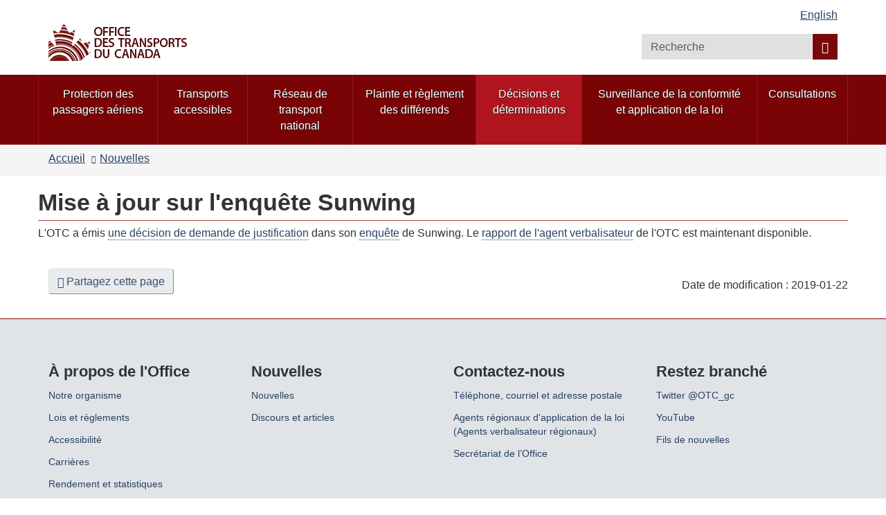

--- FILE ---
content_type: text/html; charset=utf-8
request_url: https://otc-cta.gc.ca/fra/content/mise-a-jour-sur-lenquete-sunwing
body_size: 8330
content:
<!DOCTYPE html>
<!--[if lt IE 9]><html lang="fr" dir="ltr" class="no-js lt-ie9"><![endif]-->
<!--[if gt IE 8]><!-->
<html lang="fr" dir="ltr"
  xmlns:og="http://ogp.me/ns#">
<!--<![endif]-->
<head>
  <link rel="profile" href="http://www.w3.org/1999/xhtml/vocab" />
  <meta charset="utf-8">
  <meta content="width=device-width,initial-scale=1" name="viewport" >
  <script type="text/x-mathjax-config">MathJax.Hub.Config({
  extensions: ['tex2jax.js'],
  jax: ['input/TeX','output/HTML-CSS'],
  tex2jax: {
    inlineMath: [ ['μ','μ'], ['\\(','\\)'] ],
    processEscapes: true,
    processClass: 'tex2jax',
    ignoreClass: 'html'
  },
  showProcessingMessages: false,
  messageStyle: 'none'
});</script><link rel="shortcut icon" href="https://otc-cta.gc.ca/sites/all/themes/cta2_bootstrap/images/cta_logo_leaf_offside_1.png" type="image/png" />
<script>window.rsConf = {general: {popupHref: '//app-na.readspeaker.com/cgi-bin/rsent?customerid=11965&lang=fr_fr&readid=block-system-main',usePost:true}};</script>
<meta name="description" content="L&#039;OTC a émis une décision de demande de justification dans son enquête de Sunwing. Le rapport de l&#039;agent verbalisateur de l&#039;OTC est maintenant disponible." />
<meta name="dcterms.title" content="Mise à jour sur l&#039;enquête Sunwing" />
<meta name="dcterms.creator" content="Boîte à outils de l&#039;expérience Web" />
<meta name="dcterms.description" content="L&#039;OTC a émis une décision de demande de justification dans son enquête de Sunwing. Le rapport de l&#039;agent verbalisateur de l&#039;OTC est maintenant disponible. ..." />
<meta name="dcterms.issued" title="W3CDTF" content="2019-01-22" />
<meta name="dcterms.modified" title="W3CDTF" content="2019-01-22" />
<meta name="dcterms.language" title="ISO639-2" content="fra" />
<meta name="dcterms.subject" title="gccore" content="nul" />
<noscript><link rel="stylesheet" href="https://otc-cta.gc.ca/profiles/wetkit/libraries/wet-boew/css/noscript.min.css" /></noscript>
  <title>Mise à jour sur l'enquête Sunwing | Office des transports du Canada</title>
  <!-- HTML5 element support for IE6-8 -->
  <!--[if lt IE 9]>
    <script src="https://cdn.jsdelivr.net/html5shiv/3.7.3/html5shiv-printshiv.min.js"></script>
    <script src="http://ajax.googleapis.com/ajax/libs/jquery/1.11.1/jquery.min.js"></script>
  <![endif]-->
  <link type="text/css" rel="stylesheet" href="https://otc-cta.gc.ca/sites/default/files/css/css_lQaZfjVpwP_oGNqdtWCSpJT1EMqXdMiU84ekLLxQnc4.css" media="all" />
<link type="text/css" rel="stylesheet" href="https://otc-cta.gc.ca/sites/default/files/css/css_KCnBMOB69UhpkxgbF4-Rp1QuCC5ma-CSQSmvB1LjEUY.css" media="all" />

<!--[if gte IE 9]><!-->
<link type="text/css" rel="stylesheet" href="https://otc-cta.gc.ca/sites/default/files/css/css_LXpXM8pBJRv7NPKudwLFU7cy1C5uNlygkaao85GEtCU.css" media="all" />
<!--<![endif]-->
<link type="text/css" rel="stylesheet" href="https://otc-cta.gc.ca/sites/default/files/css/css_9na7m4r3HpHA5O5U1e_pgZuR46GziEpfhLM6MMHr2EE.css" media="all" />
<link type="text/css" rel="stylesheet" href="https://otc-cta.gc.ca/sites/default/files/css/css_DT-lOFlFhMLth3rXPI8eGcYsQ6yivZ6AKWWixFCn-uk.css" media="all" />
<link type="text/css" rel="stylesheet" href="https://otc-cta.gc.ca/sites/default/files/css/css_LDiBp89Lwg33B6rC-K92nvac3FC4ajoTgMBhv4DtsX4.css" media="all" />
<style>.inner.wb-eqht div.panel-separator{display:none;}#wb-sm .menu > li a:focus,#wb-sm .menu > li a:hover{background:#b0151e !important;}#wb-sm .menu .active,#wb-sm .menu .selected,#wb-sm .menu .wb-navcurr{background:#b0151e !important;}#wb-sm{background:#7A0306;}#wb-sm .menu > li{border-left:1px solid #94171e !important;}#wb-sm .menu .wb-navcurr{background:#b0151e !important;}.cta-home-top.bg-gray .col-md-4{display:none;}.cta-home-top.bg-gray .col-md-8{width:100% !important;}.cta-home-mid{display:none !important;}.cta-panel-red{background-color:#941114;color:#fff;}.cta-home-top .col-md-12 .pane-links.col-md-8,.cta-home-top .col-md-12 .pane-links.col-md-4{padding-left:0;padding-right:0;}}body.i18n-en .content-listings .view-news-releases .views-row{padding-bottom:0.7em !important;margin-bottom:0.35em !important;}body.i18n-fr .content-listings .view-news-releases .views-row{padding-bottom:1.2em !important;margin-bottom:0.8em !important;}@media (min-width:992px){.pane-menu-menu-homepage-sidebar.col-md-8.pull-left{width:65% !important;}}.wb-tabs.carousel-s1 figure,.wb-tabs.carousel-s2 figure{background:rgba(36,56,80,0.9);}.pane-links h2.pane-title{background:rgba(36,56,80,0.9);border-color:rgba(36,56,80,0.9);}h2.pane-title{color:white;}.alert-notice a:focus,.alert-notice a:hover,.alert-danger a:focus,.alert-danger a:hover,.alert-warning a:focus,.alert-warning a:hover,.alert-success a:focus,.alert-success a:hover{color:#0535d2;}.cta-home-mid .container .row > div,.pane-links{border:1px solid rgba(36,56,80,0.9);}.pane-links li{border-top:1px solid rgba(36,56,80,0.9);}.pane-links h2.pane-title,.cta-home-mid h2.pane-title{background:rgba(36,56,80,0.9);border-color:rgba(36,56,80,0.9);}.btn.btn-secondary,.front .bg-white .btn.btn-primary{background:rgba(36,56,80,0.9);color:white;}.cta-home-bot .row{background:white;color:black;border:1px solid rgba(36,56,80,0.9);}.cta-home-bot h2.pane-title{color:#333 !important;}.cta-home-bot .btn btn-secondary span{color:white !important;}.front .homepage-chair img{background:#DDD;}form.webform-client-form div.form-type-radio label input,form.webform-client-form div.form-type-checkbox label input{height:20px;width:20px;position:relative;margin-right:5px;}body.page-node-submission div.webform-submission-info-text{width:100%;}div.panel-collapse.collapse.collapsed{display:none;}form.webform-client-form span.form-required{color:red;float:left;}form.webform-client-form div.form-type-textarea span.field-name{font-size:24px;}body.page-node-571130.page-node-done h1#wb-cont{display:none;}body.page-node-571130.page-node-done.i18n-fr ol.breadcrumb li.last a{color:white;}body.page-node-571130.page-node-done.i18n-fr ol.breadcrumb li.last a::before{content:"Formulaire de rétroaction sur l'accessibilité";color:#333;}body.i18n-en.page-node-571130.node-type-webform div.alert-warning{color:#f9f4d4;}body.i18n-en.page-node-571130.node-type-webform div.alert-warning::before{content:"Please note that you cannot submit an application at this time.  Please try again later.";color:#333;}body.i18n-fr.page-node-571130.node-type-webform div.alert-warning{color:#f9f4d4;}body.i18n-fr.page-node-571130.node-type-webform div.alert-warning::before{content:"Merci de noter que vous ne pouvez pas soumettre une nouvelle rétroaction à ce moment.  Veuillez réessayer plus tard.";color:#333;}.content-listings .views-row .views-field-counter .field-content a:hover,.content-listings .views-row .views-field-field-listing-title-long .field-content a:hover,.content-listings .views-row .views-field-title-field .field-content a:hover{color:#0535d2 !important;}section.openplus-66-33 h2.pane-title,body.node-type-enforcement-actions section.openplus-75-25 h2.pane-title{color:#333;}
</style>
  <script src="https://otc-cta.gc.ca/sites/default/files/js/js_Pt6OpwTd6jcHLRIjrE-eSPLWMxWDkcyYrPTIrXDSON0.js"></script>
<script src="https://otc-cta.gc.ca/sites/default/files/js/js_Nj7AYbNZJ1WiiHlUH9tHmB8OmpsTJ2_-s4UXgmm0X_Q.js"></script>
<script>document.createElement( "picture" );</script>
<script src="https://otc-cta.gc.ca/sites/default/files/js/js_kRPr8Am64vIqNsBwWrReBGHRLZcIsKB13mTwZ3cVO7w.js"></script>
<script src="https://otc-cta.gc.ca/sites/default/files/js/js_qVeQxgUEQCmopIqn2b-mg9-FtGHrbPKC0QT7xc2Z_xM.js"></script>
<script src="https://www.googletagmanager.com/gtag/js?id=G-38VWN4W742"></script>
<script>window.dataLayer = window.dataLayer || [];function gtag(){dataLayer.push(arguments)};gtag("js", new Date());gtag("set", "developer_id.dMDhkMT", true);gtag("config", "G-38VWN4W742", {"groups":"default","anonymize_ip":true});gtag("config", "UA-3593999-6", {"groups":"default","anonymize_ip":true});</script>
<script src="https://otc-cta.gc.ca/sites/default/files/js/js_G5lVuBpPSjmKM7v3ZHJdzr2ORrRBmN5N38srD6lMpdk.js"></script>
<script src="https://cdnjs.cloudflare.com/ajax/libs/mathjax/2.7.0/MathJax.js?config=TeX-AMS-MML_HTMLorMML"></script>
<script src="https://otc-cta.gc.ca/sites/default/files/js/js_NAY3K9ng7tFEIy24ocJFkvbhv10ZnZGLAQUGegqqFPo.js"></script>
<script>jQuery.extend(Drupal.settings, {"basePath":"\/","pathPrefix":"fra\/","setHasJsCookie":0,"ajaxPageState":{"theme":"cta2_bootstrap","theme_token":"nQAz-SB8hCrqx6nMJ2Pw_IkFx9BvHgbbImXHBjfXPFc","js":{"profiles\/wetkit\/libraries\/wet-boew\/js\/wet-boew.min.js":1,"profiles\/wetkit\/libraries\/theme-gcweb\/js\/theme.min.js":1,"profiles\/wetkit\/modules\/contrib\/picture\/picturefill2\/picturefill.min.js":1,"profiles\/wetkit\/modules\/contrib\/picture\/picture.min.js":1,"profiles\/wetkit\/themes\/bootstrap\/js\/bootstrap.js":1,"sites\/all\/modules\/contrib\/jquery_update\/replace\/jquery\/1.12\/jquery.min.js":1,"misc\/jquery-extend-3.4.0.js":1,"misc\/jquery-html-prefilter-3.5.0-backport.js":1,"misc\/jquery.once.js":1,"misc\/drupal.js":1,"sites\/all\/modules\/contrib\/jquery_update\/js\/jquery_browser.js":1,"sites\/all\/modules\/contrib\/jquery_update\/replace\/ui\/ui\/minified\/jquery.ui.core.min.js":1,"sites\/all\/modules\/contrib\/jquery_update\/replace\/ui\/ui\/minified\/jquery.ui.widget.min.js":1,"sites\/all\/modules\/contrib\/jquery_update\/replace\/ui\/ui\/minified\/jquery.ui.tabs.min.js":1,"sites\/all\/modules\/contrib\/jquery_update\/replace\/ui\/ui\/minified\/jquery.ui.accordion.min.js":1,"misc\/form-single-submit.js":1,"0":1,"profiles\/wetkit\/modules\/custom\/wetkit_theme\/js\/wetkit-accordion.js":1,"profiles\/wetkit\/modules\/contrib\/entityreference\/js\/entityreference.js":1,"profiles\/wetkit\/modules\/custom\/wetkit_admin\/wetkit-admin.js":1,"profiles\/wetkit\/modules\/custom\/wetkit_theme\/modules\/wetkit_bootstrapx\/js\/alert.js":1,"profiles\/wetkit\/modules\/custom\/wetkit_theme\/modules\/wetkit_bootstrapx\/js\/collapse.js":1,"profiles\/wetkit\/modules\/custom\/wetkit_theme\/modules\/wetkit_bootstrapx\/js\/tooltip.js":1,"profiles\/wetkit\/modules\/custom\/wetkit_theme\/modules\/wetkit_bootstrapx\/js\/vertical_tabs.js":1,"profiles\/wetkit\/modules\/custom\/wetkit_theme\/modules\/wetkit_emberx\/js\/wetkit-emberx.js":1,"profiles\/wetkit\/modules\/custom\/wetkit_widgets\/js\/wetkit_widgets.js":1,"sites\/all\/modules\/contrib\/mathjax\/mathjax.js":1,"public:\/\/languages\/fr_GhCXI_nJVzypSj3dGFrM95iQtB4lVnJ2uY0MKFQz-7U.js":1,"profiles\/wetkit\/libraries\/jstorage\/jstorage.min.js":1,"profiles\/wetkit\/modules\/contrib\/custom_search\/js\/custom_search.js":1,"profiles\/wetkit\/modules\/custom\/wetkit_theme\/modules\/wetkit_bootstrapx\/js\/horizontal_tabs.js":1,"profiles\/wetkit\/modules\/custom\/wetkit_bean\/js\/wetkit_bean.js":1,"profiles\/wetkit\/modules\/custom\/wetkit_admin\/modules\/wetkit_navbar\/js\/wetkit-navbar.js":1,"sites\/all\/modules\/contrib\/google_analytics\/googleanalytics.js":1,"https:\/\/www.googletagmanager.com\/gtag\/js?id=G-38VWN4W742":1,"1":1,"sites\/all\/modules\/custom\/itk_siteimprove\/js\/itk-siteimprove.js":1,"sites\/all\/modules\/custom\/readspeaker_hl\/blocks\/readspeaker_widget\/block.js":1,"https:\/\/cdnjs.cloudflare.com\/ajax\/libs\/mathjax\/2.7.0\/MathJax.js?config=TeX-AMS-MML_HTMLorMML":1,"profiles\/wetkit\/themes\/wetkit_bootstrap\/js\/wetkit-bootstrap.modules.js":1,"sites\/all\/themes\/cta2_bootstrap\/js\/jquery.sticky.js":1,"sites\/all\/themes\/cta2_bootstrap\/js\/init.js":1},"css":{"modules\/system\/system.base.css":1,"misc\/ui\/jquery.ui.core.css":1,"misc\/ui\/jquery.ui.theme.css":1,"misc\/ui\/jquery.ui.tabs.css":1,"misc\/ui\/jquery.ui.accordion.css":1,"profiles\/wetkit\/libraries\/theme-gcweb\/css\/theme.min.css":1,"profiles\/wetkit\/modules\/custom\/wetkit_theme\/css\/wetkit-featured.css":1,"profiles\/wetkit\/modules\/custom\/wetkit_theme\/css\/wetkit-accordian.css":1,"sites\/all\/modules\/custom\/cta_webform\/css\/dashboard.css":1,"profiles\/wetkit\/modules\/contrib\/date\/date_api\/date.css":1,"profiles\/wetkit\/modules\/contrib\/date\/date_popup\/themes\/datepicker.1.7.css":1,"modules\/field\/theme\/field.css":1,"modules\/node\/node.css":1,"sites\/all\/modules\/custom\/openplus_layouts\/css\/openplus_layouts.css":1,"profiles\/wetkit\/modules\/contrib\/picture\/picture_wysiwyg.css":1,"profiles\/wetkit\/modules\/custom\/wetkit_admin\/wetkit-admin.css":1,"profiles\/wetkit\/modules\/custom\/wetkit_theme\/modules\/wetkit_emberx\/css\/ember-contextual.css":1,"profiles\/wetkit\/modules\/custom\/wetkit_theme\/modules\/wetkit_emberx\/css\/ember-ctools.css":1,"profiles\/wetkit\/modules\/custom\/wetkit_theme\/modules\/wetkit_emberx\/css\/ember-media.css":1,"profiles\/wetkit\/modules\/custom\/wetkit_theme\/modules\/wetkit_emberx\/css\/ember-modal.css":1,"profiles\/wetkit\/modules\/custom\/wetkit_theme\/modules\/wetkit_emberx\/css\/ember-panels-ipe.css":1,"profiles\/wetkit\/modules\/custom\/wetkit_layouts\/css\/layouts.css":1,"profiles\/wetkit\/modules\/custom\/wetkit_admin\/modules\/wetkit_navbar\/css\/wetkit-navbar.css":1,"profiles\/wetkit\/modules\/custom\/wetkit_widgets\/css\/wetkit_widgets.css":1,"profiles\/wetkit\/modules\/custom\/wetkit_wysiwyg\/css\/wetkit-wysiwyg.css":1,"sites\/all\/modules\/contrib\/views\/css\/views.css":1,"profiles\/wetkit\/css\/wetkit.css":1,"profiles\/wetkit\/modules\/custom\/wetkit_menu\/css\/wetkit_menu.css":1,"profiles\/wetkit\/libraries\/theme-gcweb\/css\/messages.min.css":1,"profiles\/wetkit\/modules\/contrib\/ctools\/css\/ctools.css":1,"profiles\/wetkit\/modules\/contrib\/panels\/css\/panels.css":1,"sites\/all\/modules\/custom\/openplus_layouts\/plugins\/layouts\/openplus_75_25\/openplus-75-25.css":1,"profiles\/wetkit\/modules\/custom\/wetkit_theme\/modules\/wetkit_bootstrapx\/css\/horizontal_tabs.css":1,"sites\/all\/modules\/custom\/readspeaker_hl\/blocks\/readspeaker_widget\/block.css":1,"sites\/all\/libraries\/fontawesome\/css\/font-awesome.css":1,"profiles\/wetkit\/themes\/wetkit_bootstrap\/css\/wetkit_bootstrap.styles.css":1,"profiles\/wetkit\/themes\/wetkit_bootstrap\/css\/bootstrap_overrides.min.css":1,"sites\/all\/themes\/cta2_bootstrap\/css\/init.css":1,"profiles\/wetkit\/modules\/custom\/wetkit_bean\/css\/wetkit_bean.css":1,"profiles\/wetkit\/modules\/custom\/wetkit_core\/css\/wetkit_core.css":1,"profiles\/wetkit\/modules\/custom\/wetkit_search\/css\/wetkit_search.css":1,"profiles\/wetkit\/modules\/custom\/wetkit_wetboew\/css\/wetkit_wetboew.css":1,"0":1}},"admin_menu":{"suppress":1},"custom_search":{"form_target":"_self","solr":1},"googleanalytics":{"account":["G-38VWN4W742","UA-3593999-6"],"trackOutbound":1,"trackMailto":1,"trackDownload":1,"trackDownloadExtensions":"epub|7z|aac|arc|arj|asf|asx|avi|bin|csv|doc(x|m)?|dot(x|m)?|exe|flv|gif|gz|gzip|hqx|jar|jpe?g|js|mp(2|3|4|e?g)|mov(ie)?|msi|msp|pdf|phps|png|ppt(x|m)?|pot(x|m)?|pps(x|m)?|ppam|sld(x|m)?|thmx|qtm?|ra(m|r)?|sea|sit|tar|tgz|torrent|txt|wav|wma|wmv|wpd|xls(x|m|b)?|xlt(x|m)|xlam|xml|z|zip"},"currentPath":"node\/568408","currentPathIsAdmin":false,"itk_siteimprove":{"key":"6104476"},"urlIsAjaxTrusted":{"\/fra\/decisions-determinations\/168-a-1990?order=field_ruling_number\u0026page=230\u0026sort=asc":true},"bootstrap":{"anchorsFix":"0","anchorsSmoothScrolling":"0","formHasError":1,"popoverEnabled":1,"popoverOptions":{"animation":1,"html":0,"placement":"right","selector":"","trigger":"click","triggerAutoclose":1,"title":"","content":"","delay":0,"container":"body"},"tooltipEnabled":1,"tooltipOptions":{"animation":1,"html":0,"placement":"auto left","selector":"","trigger":"hover focus","delay":0,"container":"body"}}});</script>
</head>
<body class="cta2-bootstrap theme-gcweb html not-front not-logged-in one-sidebar sidebar-first page-node page-node- page-node-568408 node-type-news-letter i18n-fr">
  <ul id="wb-tphp">
          <li class="wb-slc">
        <a class="wb-sl" href="#wb-cont">Passer au contenu principal</a>
      </li>
              <li class="wb-slc visible-md visible-lg">
        <a class="wb-sl" href="#wb-info">Passer à « À propos de ce site »</a>
      </li>
      </ul>
    <header id="navbar" role="banner" class="">
  <div id="wb-bnr" class="container">
    <section id="wb-lng" class="visible-md visible-lg text-right">
      <h2 class="wb-inv">Sélection de la langue</h2>
      <div class="row">
        <div class="col-md-12">
          <ul class="list-inline margin-bottom-none"><li id="wet-fullhd-lang"><a href="/eng/content/update-ctas-sunwing-inquiry" class="link" hreflang="en" lang="en">English</a></li></ul>        </div>
      </div>
    </section>
    <div class="row">
      <div class="brand col-xs-8 col-sm-9 col-md-6">
                      <a href="/fra/accueil">
                          <img alt="Office des transports du Canada" src="https://otc-cta.gc.ca/sites/all/themes/cta2_bootstrap/images/cta_logo_fr.png"  />
                                  </a>
              </div>
      <section class="wb-mb-links col-xs-4 col-sm-3 visible-sm visible-xs" id="wb-glb-mn">
        <h2>Recherche et les menus</h2>
        <ul class="list-inline text-right chvrn">
          <li>
            <a href="#mb-pnl" title="Recherche et les menus" aria-controls="mb-pnl" class="overlay-lnk" role="button">
              <span class="glyphicon glyphicon-search">
                <span class="glyphicon glyphicon-th-list">
                  <span class="wb-inv">Recherche et les menus</span>
                </span>
              </span>
            </a>
          </li>
        </ul>
        <div id="mb-pnl"></div>
      </section>
        <section id="wb-srch" class="col-xs-6 text-right visible-md visible-lg">
            <h2 class="wb-inv">Recherche</h2>
                          <form class="search-form form-inline" role="search" name="search-form" action="/fra/decisions-determinations/168-a-1990?order=field_ruling_number&amp;page=230&amp;sort=asc" method="post" id="search-form" accept-charset="UTF-8"><div><div class="form-item form-item-custom-search-blocks-form-1 form-type-textfield form-group"><input title="Tapez vos mots-clés dans la boîte de recherche" class="custom-search-box form-control form-text" placeholder="Recherche " type="search" id="wb-srch-q" name="custom_search_blocks_form_1" value="" size="15" maxlength="128" /></div><button data-icon="search" value="rechercher" name="wb-srch-sub" type="submit" id="wb-srch-sub" class="btn btn-primary btn-small form-submit"><span class="glyphicon-search glyphicon"></span><span class="wb-inv">Recherche</span></button>
<input type="hidden" name="delta" value="1" />
<input type="hidden" name="form_build_id" value="form-2-DswYgRBIN1TS1RJLSPu4oeEyNLIoSC_ehDRsqYFuc" />
<input type="hidden" name="form_id" value="custom_search_blocks_form_1" />
<input type="hidden" name="custom_search_paths" value="search/site/[key]" />
</div></form>                    </section>
    </div>
  </div>
      <nav id="wb-sm" class="wb-menu visible-md visible-lg" data-trgt="mb-pnl">
      <div class="pnl-strt container nvbar">
        <h2 class="wb-inv">Menu des sujets</h2>
        <div class="row">
          <ul class="list-inline menu" role="menubar"><li class="first leaf menu-mlid-48410"><a href="https://rppa-appr.ca/fra">Protection des passagers aériens</a></li>
<li class="leaf menu-mlid-40493"><a href="/fra/transports-accessibles">Transports accessibles</a></li>
<li class="leaf menu-mlid-40520"><a href="/fra/reseau-national-transport">Réseau de transport national</a></li>
<li class="leaf menu-mlid-49998"><a href="/fra/plainte-et-reglement-des-differends">Plainte et règlement des différends</a></li>
<li class="leaf active-trail menu-mlid-39304 active active"><a href="/fra/decisions-determinations" class="active-trail active">Décisions et déterminations</a></li>
<li class="leaf menu-mlid-48363"><a href="/fra/conformite-application-de-la-loi">Surveillance de la conformité et application de la loi</a></li>
<li class="last leaf menu-mlid-48427"><a href="/fra/consultations">Consultations</a></li>
</ul>        </div>
      </div>
    </nav>
      <nav id="wb-bc" property="breadcrumb">
    <div class="container">
      <div class="row">
        <div class="contextual-links-region"><ol class="breadcrumb"><li class="inline odd first"><a href="/fra">Accueil</a></li>  <li class="inline even last"><a href="/fra/nouvelles">Nouvelles</a></li></ol></div>      </div>
    </div>
  </nav>
</header>
<main role="main" class="container">
  <div class="row">
    <section>
                    <div class="region region-content">
    <section id="block-readspeaker-hl-readspeaker-widget" class="block block-readspeaker-hl clearfix">

      
  <div class='hidden 7pro-debug'>This node 568408 is published parle_debug=field_parle_speak boolean = FALSE (unchecked or not configured)</div>
</section>
<section id="block-system-main" class="block block-system clearfix">

      
  
<div class="panel-display openplus_75_25 clearfix " >

  <section class="openplus-75-25">
    <div class="row">
        	<div class="col-md-12 top">
          <div class="panel-pane pane-page-title"  id="wb-cont" >
  
      
  
  <div class="pane-content">
    <h1>Mise à jour sur l&#039;enquête Sunwing</h1>
  </div>

  
  </div>
  	</div>
          </div>
    <div class="row">
              <div class="col-md-12 left">
            <div class="inner">
        <div class="panel-pane pane-entity-field pane-node-body"  >
  
      
  
  <div class="pane-content">
    <div class="field field-name-body field-type-text-with-summary field-label-hidden"><div class="field-items"><div class="field-item even"><p>L'OTC a émis <a href="https://otc-cta.gc.ca/fra/decision/let-a-18-2019">une décision de demande de justification</a> dans son <a href="https://otc-cta.gc.ca/fra/enquete-incidents-relatifs-a-certains-vols-sunwing">enquête</a> de Sunwing. Le <a href="/fra/sunwing-rapport-enquete-2018">rapport de l'agent verbalisateur</a> de l'OTC est maintenant disponible.</p>
</div></div></div>  </div>

  
  </div>
      </div>
      </div>
          </div>
    <div class="row">
              <div class="col-md-12 bottom">
          <div class="inner">
  	  <div class="panel-pane pane-block pane-bean-share-this-page"  >
  
      
  
  <div class="pane-content">
    <div class="clearfix"><div class="wb-share col-md-2  mrgn-bttm-sm" data-wb-share='{"filter":["facebook","twitter"],"pnlId":"pnl1","lnkClass":"btn btn-default btn-block"}'></div></div>  </div>

  
  </div>
<div class="panel-separator"></div><div class="panel-pane pane-date-mod"  >
  
      
  
  <div class="pane-content">
    <div class="datemod"><dl id="wb-dtmd">
<dt>Date de modification :</dt>
<dd><time property="dateModified">2019-01-22</time></dd></dl></div>  </div>

  
  </div>
    </div>
        </div>
          </div>
  </section>
</div>

</section>
  </div>
    </section>
  </div>
</main>
  <footer role="contentinfo" id="wb-info">
  <nav class="container wb-navcurr">
    <!--<h2 class="wb-inv">About government</h2>
      <ul class="list-unstyled colcount-sm-2 colcount-md-3">-->
        
<div class="panel-display openplus_fourth clearfix " id="mini-panel-mid_footer">

  <section class="openplus-fourth">
  	<div class="row">
        	</div>
  	<div class="row">
      	  	<div class="col-sm-6 col-md-3 left">
	    	<div class="panel-pane pane-menu-tree pane-menu-wet-mid-footer"  >
  
        <h3 class="pane-title">
      À propos de l'Office    </h3>
    
  
  <div class="pane-content">
    <div class="menu-block-wrapper menu-block-ctools-menu-wet-mid-footer-1 menu-name-menu-wet-mid-footer parent-mlid-40495 menu-level-1">
  <ul class="menu nav"><li class="first leaf menu-mlid-40499"><a href="/fra/notre-organisme">Notre organisme</a></li>
<li class="leaf menu-mlid-41275"><a href="/fra/lois-et-reglements-accueil">Lois et règlements</a></li>
<li class="leaf menu-mlid-49404"><a href="/fra/laccessibilite-a-loffice-des-transports-canada">Accessibilité</a></li>
<li class="leaf menu-mlid-6529"><a href="/fra/carrieres">Carrières</a></li>
<li class="leaf menu-mlid-40500"><a href="/fra/rendement-et-statistiques">Rendement et statistiques</a></li>
<li class="leaf menu-mlid-6527"><a href="/fra/publications">Publications</a></li>
<li class="last leaf menu-mlid-48146"><a href="/fra/rapports-administratifs">Rapports administratifs</a></li>
</ul></div>
  </div>

  
  </div>
		  </div>
                <div class="col-sm-6 col-md-3 middle">
        <div class="panel-pane pane-menu-tree pane-menu-wet-mid-footer"  >
  
        <h3 class="pane-title">
      Nouvelles    </h3>
    
  
  <div class="pane-content">
    <div class="menu-block-wrapper menu-block-ctools-menu-wet-mid-footer-2 menu-name-menu-wet-mid-footer parent-mlid-40742 menu-level-1">
  <ul class="menu nav"><li class="first leaf menu-mlid-40743"><a href="/fra/nouvelles">Nouvelles</a></li>
<li class="last leaf menu-mlid-45261"><a href="/fra/discours">Discours et articles</a></li>
</ul></div>
  </div>

  
  </div>
      </div>
            		<div class="col-sm-6 col-md-3 right">
  	    	<div class="panel-pane pane-menu-tree pane-menu-wet-mid-footer"  >
  
        <h3 class="pane-title">
      Contactez-nous    </h3>
    
  
  <div class="pane-content">
    <div class="menu-block-wrapper menu-block-ctools-menu-wet-mid-footer-3 menu-name-menu-wet-mid-footer parent-mlid-40497 menu-level-1">
  <ul class="menu nav"><li class="first leaf menu-mlid-40502"><a href="/fra/contactez-nous">Téléphone, courriel et adresse postale</a></li>
<li class="leaf menu-mlid-40503"><a href="/fra/agents-verbalisateurs-regionaux">Agents régionaux d&#039;application de la loi (Agents verbalisateur régionaux)</a></li>
<li class="last leaf menu-mlid-41707"><a href="/fra/secretariat-de-loffice">Secrétariat de l’Office</a></li>
</ul></div>
  </div>

  
  </div>
  		</div>
                <div class="col-sm-6 col-md-3 right">
          <div class="panel-pane pane-menu-tree pane-menu-wet-mid-footer"  >
  
        <h3 class="pane-title">
      Restez branché    </h3>
    
  
  <div class="pane-content">
    <div class="menu-block-wrapper menu-block-ctools-menu-wet-mid-footer-4 menu-name-menu-wet-mid-footer parent-mlid-40498 menu-level-1">
  <ul class="menu nav"><li class="first leaf menu-mlid-40512"><a href="https://twitter.com/OTC_gc">Twitter @OTC_gc</a></li>
<li class="leaf menu-mlid-47289"><a href="https://www.youtube.com/channel/UCC-n9JB45R7cRvKVpHrHdGg">YouTube</a></li>
<li class="last leaf menu-mlid-40506"><a href="/fra/fils-nouvelles">Fils de nouvelles</a></li>
</ul></div>
  </div>

  
  </div>
      </div>
    	  </div>
	<div class="row">
      	</div>
  </section>
</div><!-- /.openplus_home -->
    <!-- </ul> -->
  </nav>
  <div class="brand">
    <div class="container">
      <div class="row ">
        <nav class="col-md-10 ftr-urlt-lnk">
          <h2 class="wb-inv">À propos de ce site</h2>
          <ul class="links"><li class="menu-40490 first"><a href="/fra/avis">Avis</a></li>
<li class="menu-40492 last"><a href="/fra/transparence">Transparence</a></li>
</ul>        </nav>
        <div class="col-xs-6 visible-sm visible-xs tofpg">
          <a href="#wb-cont">Haut de page<span class="glyphicon glyphicon-chevron-up"></span></a>
        </div>
        <div class="col-xs-6 col-md-2 text-right">
                                <object style='pointer-events: none;' data='/profiles/wetkit/libraries/theme-gcweb/assets/wmms-blk.svg' role="img" aria-label="Symbole du gouvernement du Canada" tabindex="-1" type="image/svg+xml">
              <img alt="WxT Logo" src="/profiles/wetkit/libraries/theme-gcweb/assets/wmms-blk.svg"  />
            </object>
                            </div>
      </div>
    </div>
  </div>
</footer>
  
<!--[if gte IE 9]><!-->
<script src="https://otc-cta.gc.ca/profiles/wetkit/libraries/wet-boew/js/wet-boew.min.js?v=4.0.35"></script>
<!--<![endif]-->
<script src="https://otc-cta.gc.ca/profiles/wetkit/libraries/theme-gcweb/js/theme.min.js?v=4.0.29"></script>
<script src="https://otc-cta.gc.ca/sites/default/files/js/js_7Ukqb3ierdBEL0eowfOKzTkNu-Le97OPm-UqTS5NENU.js"></script>
<script src="https://otc-cta.gc.ca/sites/default/files/js/js_MRdvkC2u4oGsp5wVxBG1pGV5NrCPW3mssHxIn6G9tGE.js"></script>
</body>
</html>


--- FILE ---
content_type: text/javascript
request_url: https://otc-cta.gc.ca/sites/default/files/js/js_qVeQxgUEQCmopIqn2b-mg9-FtGHrbPKC0QT7xc2Z_xM.js
body_size: 8029
content:
Drupal.locale = { 'pluralFormula': function ($n) { return Number(($n!=1)); }, 'strings': {"":{"(active tab)":"(onglet actif)","Home":"Accueil","Cancel":"Annuler","An AJAX HTTP error occurred.":"Une erreur HTTP AJAX s\u0027est produite.","HTTP Result Code: !status":"Code de statut HTTP : !status","An AJAX HTTP request terminated abnormally.":"Une requ\u00eate HTTP AJAX s\u0027est termin\u00e9e anormalement.","Debugging information follows.":"Informations de d\u00e9bogage ci-dessous.","Path: !uri":"Chemin : !uri","StatusText: !statusText":"StatusText: !statusText","ResponseText: !responseText":"ResponseText : !responseText","ReadyState: !readyState":"ReadyState : !readyState","Close":"Fermer","Translate Text":"Traduire le texte","An HTTP error @status occured.":"Une erreur HTTP @status s\u0027est produite.","Submit":"Soumettre","Enabled":"Activ\u00e9","view":"voir","Edit":"Modifier","Add":"Ajouter","Other":"Autre","Next":"Suivant","Enable":"Activer","Disable":"D\u00e9sactiver","Disabled":"D\u00e9sactiv\u00e9","None":"Aucun","none":"aucun","Sunday":"Dimanche","Monday":"Lundi","Tuesday":"Mardi","Wednesday":"Mercredi","Thursday":"Jeudi","Friday":"Vendredi","Saturday":"Samedi","Configure":"Configurer","All":"Tous \/ Toutes","Done":"Termin\u00e9","Published":"Publi\u00e9","Promoted to front page":"Promu en page d\u0027accueil","OK":"OK","This field is required.":"Ce champ est obligatoire.","Prev":"Pr\u00e9c.","Mon":"lun","Tue":"mar","Wed":"mer","Thu":"jeu","Fri":"ven","Sat":"sam","Sun":"dim","January":"janvier","February":"F\u00e9vrier","March":"mars","April":"avril","May":"mai","June":"juin","July":"juillet","August":"ao\u00fbt","September":"septembre","October":"octobre","November":"novembre","December":"d\u00e9cembre","Anonymous":"Anonyme","Show":"Afficher","Select all rows in this table":"S\u00e9lectionner toutes les lignes du tableau","Deselect all rows in this table":"D\u00e9s\u00e9lectionner toutes les lignes du tableau","Today":"Auj","Jan":"janvier","Feb":"f\u00e9vrier","Mar":"mars","Apr":"avril","Jun":"juin","Jul":"juillet","Aug":"ao\u00fbt","Sep":"septembre","Oct":"octobre","Nov":"novembre","Dec":"d\u00e9cembre","Su":"Di","Mo":"Lu","Tu":"Ma","We":"Me","Th":"Je","Fr":"Ve","Sa":"Sa","Not published":"Non publi\u00e9","Please wait...":"Veuillez patienter...","Hide":"Masquer","mm\/dd\/yy":"dd\/mm\/yy","Drag to re-order":"Cliquer-d\u00e9poser pour r\u00e9-organiser","Changes made in this table will not be saved until the form is submitted.":"Les changements effectu\u00e9s dans cette table ne seront pas sauvegard\u00e9s jusqu\u0027\u00e0 ce que le formulaire soit sauvegard\u00e9.","The changes to these blocks will not be saved until the \u003Cem\u003ESave blocks\u003C\/em\u003E button is clicked.":"N\u0027oubliez pas de cliquer sur \u003Cem\u003EEnregistrer les blocs\u003C\/em\u003E pour confirmer les modifications apport\u00e9es ici.","Flag translations as outdated":"P\u00e9rimer toutes les traductions","This permission is inherited from the authenticated user role.":"Ce droit est h\u00e9rit\u00e9e du r\u00f4le de l\u0027utilisateur authentifi\u00e9.","Not customizable":"Non personnalisable","Restricted to certain pages":"R\u00e9serv\u00e9 \u00e0 certaines pages","The block cannot be placed in this region.":"Le bloc ne peut pas \u00eatre plac\u00e9 dans cette r\u00e9gion.","Hide summary":"Masquer le r\u00e9sum\u00e9","Edit summary":"Modifier le r\u00e9sum\u00e9","Don\u0027t display post information":"Ne pas afficher les informations de la contribution","Collapse":"Replier","The selected file %filename cannot be uploaded. Only files with the following extensions are allowed: %extensions.":"Le fichier s\u00e9lectionn\u00e9 %filename ne peut pas \u00eatre transf\u00e9r\u00e9. Seulement les fichiers avec les extensions suivantes sont permis : %extensions.","Re-order rows by numerical weight instead of dragging.":"R\u00e9-ordonner les lignes avec des poids num\u00e9riques plut\u00f4t qu\u0027en les d\u00e9pla\u00e7ant.","Show row weights":"Afficher le poids des lignes","Hide row weights":"Cacher le poids des lignes","Autocomplete popup":"Popup d\u0027auto-compl\u00e9tion","Searching for matches...":"Recherche de correspondances...","If this doesn\u0027t run, it\u0027s probably due to a bug in IE. Try running this again.":"Si cela ne fonctionne pas, c\u0027est probablement d\u00fb \u00e0 un bug dans IE. Essayez \u00e0 nouveau.","Select all":"Tout s\u00e9lectionner","No style":"Aucun style","No title":"Sans titre","No name":"Aucun nom","Translatable":"Traduisible","Not translatable":"Intraduisible","Restricted to certain languages":"Restreint \u00e0 certaines langues","all":"tout","Automatic alias":"Alias automatique","Show more":"Afficher plus d\u0027ann\u00e9es","Show fewer":"Voir moins","Resume":"Reprendre","Unspecified error":"Erreur non sp\u00e9cifi\u00e9e","Split summary at cursor":"Cr\u00e9er un r\u00e9sum\u00e9 \u00e0 partir du curseur","Join summary":"Fusionner le r\u00e9sum\u00e9 et le corps du message","Remove this item":"Supprimer cet \u00e9l\u00e9ment"}} };;
(function(){function C(){var a="{}";if("userDataBehavior"==h){d.load("jStorage");try{a=d.getAttribute("jStorage")}catch(b){}try{q=d.getAttribute("jStorage_update")}catch(c){}l.jStorage=a}D();w();E()}function t(){var a;clearTimeout(F);F=setTimeout(function(){if("localStorage"==h||"globalStorage"==h)a=l.jStorage_update;else if("userDataBehavior"==h){d.load("jStorage");try{a=d.getAttribute("jStorage_update")}catch(b){}}if(a&&a!=q){q=a;var m=n.parse(n.stringify(c.__jstorage_meta.CRC32)),k;C();k=n.parse(n.stringify(c.__jstorage_meta.CRC32));
var e,y=[],g=[];for(e in m)m.hasOwnProperty(e)&&(k[e]?m[e]!=k[e]&&"2."==String(m[e]).substr(0,2)&&y.push(e):g.push(e));for(e in k)k.hasOwnProperty(e)&&(m[e]||y.push(e));r(y,"updated");r(g,"deleted")}},25)}function r(a,b){a=[].concat(a||[]);var c,k,e,d;if("flushed"==b){a=[];for(c in f)f.hasOwnProperty(c)&&a.push(c);b="deleted"}c=0;for(e=a.length;c<e;c++){if(f[a[c]])for(k=0,d=f[a[c]].length;k<d;k++)f[a[c]][k](a[c],b);if(f["*"])for(k=0,d=f["*"].length;k<d;k++)f["*"][k](a[c],b)}}function u(){var a=(+new Date).toString();
if("localStorage"==h||"globalStorage"==h)try{l.jStorage_update=a}catch(b){h=!1}else"userDataBehavior"==h&&(d.setAttribute("jStorage_update",a),d.save("jStorage"));t()}function D(){if(l.jStorage)try{c=n.parse(String(l.jStorage))}catch(a){l.jStorage="{}"}else l.jStorage="{}";z=l.jStorage?String(l.jStorage).length:0;c.__jstorage_meta||(c.__jstorage_meta={});c.__jstorage_meta.CRC32||(c.__jstorage_meta.CRC32={})}function v(){if(c.__jstorage_meta.PubSub){for(var a=+new Date-2E3,b=0,m=c.__jstorage_meta.PubSub.length;b<
m;b++)if(c.__jstorage_meta.PubSub[b][0]<=a){c.__jstorage_meta.PubSub.splice(b,c.__jstorage_meta.PubSub.length-b);break}c.__jstorage_meta.PubSub.length||delete c.__jstorage_meta.PubSub}try{l.jStorage=n.stringify(c),d&&(d.setAttribute("jStorage",l.jStorage),d.save("jStorage")),z=l.jStorage?String(l.jStorage).length:0}catch(k){}}function p(a){if("string"!=typeof a&&"number"!=typeof a)throw new TypeError("Key name must be string or numeric");if("__jstorage_meta"==a)throw new TypeError("Reserved key name");
return!0}function w(){var a,b,m,k,e=Infinity,d=!1,g=[];clearTimeout(G);if(c.__jstorage_meta&&"object"==typeof c.__jstorage_meta.TTL){a=+new Date;m=c.__jstorage_meta.TTL;k=c.__jstorage_meta.CRC32;for(b in m)m.hasOwnProperty(b)&&(m[b]<=a?(delete m[b],delete k[b],delete c[b],d=!0,g.push(b)):m[b]<e&&(e=m[b]));Infinity!=e&&(G=setTimeout(w,Math.min(e-a,2147483647)));d&&(v(),u(),r(g,"deleted"))}}function E(){var a;if(c.__jstorage_meta.PubSub){var b,m=A;for(a=c.__jstorage_meta.PubSub.length-1;0<=a;a--)if(b=
c.__jstorage_meta.PubSub[a],b[0]>A){var m=b[0],k=b[1];b=b[2];if(s[k])for(var e=0,d=s[k].length;e<d;e++)try{s[k][e](k,n.parse(n.stringify(b)))}catch(g){}}A=m}}var x=window.jQuery||window.$||(window.$={}),n={parse:window.JSON&&(window.JSON.parse||window.JSON.decode)||String.prototype.evalJSON&&function(a){return String(a).evalJSON()}||x.parseJSON||x.evalJSON,stringify:Object.toJSON||window.JSON&&(window.JSON.stringify||window.JSON.encode)||x.toJSON};if("function"!==typeof n.parse||"function"!==typeof n.stringify)throw Error("No JSON support found, include //cdnjs.cloudflare.com/ajax/libs/json2/20110223/json2.js to page");
var c={__jstorage_meta:{CRC32:{}}},l={jStorage:"{}"},d=null,z=0,h=!1,f={},F=!1,q=0,s={},A=+new Date,G,B={isXML:function(a){return(a=(a?a.ownerDocument||a:0).documentElement)?"HTML"!==a.nodeName:!1},encode:function(a){if(!this.isXML(a))return!1;try{return(new XMLSerializer).serializeToString(a)}catch(b){try{return a.xml}catch(c){}}return!1},decode:function(a){var b="DOMParser"in window&&(new DOMParser).parseFromString||window.ActiveXObject&&function(a){var b=new ActiveXObject("Microsoft.XMLDOM");b.async=
"false";b.loadXML(a);return b};if(!b)return!1;a=b.call("DOMParser"in window&&new DOMParser||window,a,"text/xml");return this.isXML(a)?a:!1}};x.jStorage={version:"0.4.11",set:function(a,b,d){p(a);d=d||{};if("undefined"==typeof b)return this.deleteKey(a),b;if(B.isXML(b))b={_is_xml:!0,xml:B.encode(b)};else{if("function"==typeof b)return;b&&"object"==typeof b&&(b=n.parse(n.stringify(b)))}c[a]=b;for(var k=c.__jstorage_meta.CRC32,e=n.stringify(b),l=e.length,g=2538058380^l,h=0,f;4<=l;)f=e.charCodeAt(h)&
255|(e.charCodeAt(++h)&255)<<8|(e.charCodeAt(++h)&255)<<16|(e.charCodeAt(++h)&255)<<24,f=1540483477*(f&65535)+((1540483477*(f>>>16)&65535)<<16),f^=f>>>24,f=1540483477*(f&65535)+((1540483477*(f>>>16)&65535)<<16),g=1540483477*(g&65535)+((1540483477*(g>>>16)&65535)<<16)^f,l-=4,++h;switch(l){case 3:g^=(e.charCodeAt(h+2)&255)<<16;case 2:g^=(e.charCodeAt(h+1)&255)<<8;case 1:g^=e.charCodeAt(h)&255,g=1540483477*(g&65535)+((1540483477*(g>>>16)&65535)<<16)}g^=g>>>13;g=1540483477*(g&65535)+((1540483477*(g>>>
16)&65535)<<16);k[a]="2."+((g^g>>>15)>>>0);this.setTTL(a,d.TTL||0);r(a,"updated");return b},get:function(a,b){p(a);return a in c?c[a]&&"object"==typeof c[a]&&c[a]._is_xml?B.decode(c[a].xml):c[a]:"undefined"==typeof b?null:b},deleteKey:function(a){p(a);return a in c?(delete c[a],"object"==typeof c.__jstorage_meta.TTL&&a in c.__jstorage_meta.TTL&&delete c.__jstorage_meta.TTL[a],delete c.__jstorage_meta.CRC32[a],v(),u(),r(a,"deleted"),!0):!1},setTTL:function(a,b){var d=+new Date;p(a);b=Number(b)||0;
return a in c?(c.__jstorage_meta.TTL||(c.__jstorage_meta.TTL={}),0<b?c.__jstorage_meta.TTL[a]=d+b:delete c.__jstorage_meta.TTL[a],v(),w(),u(),!0):!1},getTTL:function(a){var b=+new Date;p(a);return a in c&&c.__jstorage_meta.TTL&&c.__jstorage_meta.TTL[a]?(a=c.__jstorage_meta.TTL[a]-b)||0:0},flush:function(){c={__jstorage_meta:{CRC32:{}}};v();u();r(null,"flushed");return!0},storageObj:function(){function a(){}a.prototype=c;return new a},index:function(){var a=[],b;for(b in c)c.hasOwnProperty(b)&&"__jstorage_meta"!=
b&&a.push(b);return a},storageSize:function(){return z},currentBackend:function(){return h},storageAvailable:function(){return!!h},listenKeyChange:function(a,b){p(a);f[a]||(f[a]=[]);f[a].push(b)},stopListening:function(a,b){p(a);if(f[a])if(b)for(var c=f[a].length-1;0<=c;c--)f[a][c]==b&&f[a].splice(c,1);else delete f[a]},subscribe:function(a,b){a=(a||"").toString();if(!a)throw new TypeError("Channel not defined");s[a]||(s[a]=[]);s[a].push(b)},publish:function(a,b){a=(a||"").toString();if(!a)throw new TypeError("Channel not defined");
c.__jstorage_meta||(c.__jstorage_meta={});c.__jstorage_meta.PubSub||(c.__jstorage_meta.PubSub=[]);c.__jstorage_meta.PubSub.unshift([+new Date,a,b]);v();u()},reInit:function(){C()},noConflict:function(a){delete window.$.jStorage;a&&(window.jStorage=this);return this}};(function(){var a=!1;if("localStorage"in window)try{window.localStorage.setItem("_tmptest","tmpval"),a=!0,window.localStorage.removeItem("_tmptest")}catch(b){}if(a)try{window.localStorage&&(l=window.localStorage,h="localStorage",q=l.jStorage_update)}catch(c){}else if("globalStorage"in
window)try{window.globalStorage&&(l="localhost"==window.location.hostname?window.globalStorage["localhost.localdomain"]:window.globalStorage[window.location.hostname],h="globalStorage",q=l.jStorage_update)}catch(f){}else if(d=document.createElement("link"),d.addBehavior){d.style.behavior="url(#default#userData)";document.getElementsByTagName("head")[0].appendChild(d);try{d.load("jStorage")}catch(e){d.setAttribute("jStorage","{}"),d.save("jStorage"),d.load("jStorage")}a="{}";try{a=d.getAttribute("jStorage")}catch(n){}try{q=
d.getAttribute("jStorage_update")}catch(g){}l.jStorage=a;h="userDataBehavior"}else{d=null;return}D();w();"localStorage"==h||"globalStorage"==h?"addEventListener"in window?window.addEventListener("storage",t,!1):document.attachEvent("onstorage",t):"userDataBehavior"==h&&setInterval(t,1E3);E();"addEventListener"in window&&window.addEventListener("pageshow",function(a){a.persisted&&t()},!1)})()})();;
(function($) {
  Drupal.behaviors.custom_search = {
    attach: function(context) {

      if (!Drupal.settings.custom_search.solr) {
        // Check if the search box is not empty on submit
        $('form.search-form', context).submit(function(){
          var $this = $(this);
          var box = $this.find('input.custom-search-box');
          if (box.val() != undefined && box.val() == '') {
            $this.find('input.custom-search-box').addClass('error');
            return false;
          }
          // If basic search is hidden, copy or value to the keys
          if ($this.find('#edit-keys').parents('div.element-invisible').attr('class') == 'element-invisible') {
            $this.find('#edit-keys').val($this.find('#edit-or').val());
            $this.find('#edit-or').val('');
          }
          return true;
        });
      }

      // Search from target
      $('form.search-form').attr('target', Drupal.settings.custom_search.form_target);

      // Displays Popup.
      $('form.search-form input.custom-search-box', context).bind('click focus', function(e){
        var $parentForm = $(this).parents('form');
        // check if there's something in the popup and displays it
        var popup = $parentForm.find('fieldset.custom_search-popup');
        if (popup.find('input,select').length && !popup.hasClass('opened')) {
          popup.fadeIn().addClass('opened');
        }
        e.stopPropagation();
      });
      $(document).bind('click focus', function(){
        $('fieldset.custom_search-popup').hide().removeClass('opened');
      });

      // Handle checkboxes
      $('.custom-search-selector input:checkbox', context).each(function(){
        var el = $(this);
        if (el.val() == 'c-all') {
          el.change(function(){
            $(this).parents('.custom-search-selector').find('input:checkbox[value!=c-all]').attr('checked', false);
          });
        }
        else {
          if (el.val().substr(0,2) == 'c-') {
            el.change(function(){
              $('.custom-search-selector input:checkbox').each(function(){
                if ($(this).val().substr(0,2) == 'o-') {
                  $(this).attr('checked', false);
                }
              });
              $(this).parents('.custom-search-selector').find('input:checkbox[value=c-all]').attr('checked', false);
            });
          } else {
            el.change(function(){
              $(this).parents('.custom-search-selector').find('input:checkbox[value!=' + el.val() + ']').attr('checked', false);
            });
          }
        }
      });

      // Handle popup.
      var popup = $('fieldset.custom_search-popup:not(.custom_search-processed)', context).addClass("custom_search-processed");
      popup.click(function(e){
        e.stopPropagation();
      })
      popup.append('<a class="custom_search-popup-close" href="#">' + Drupal.t('Close') + '</a>');
      $('a.custom_search-popup-close').click(function(e){
        $('fieldset.custom_search-popup.opened').hide().removeClass('opened');
        e.preventDefault();
      });

    }
  }
})(jQuery);
;
/**
 * @file
 * A JavaScript file for the Horizontal Tabs Panels Style plugin.
 *
 */

(function ($) {
  Drupal.behaviors.bpht = {
    attach: function(context) {
      $('.bootstrap-panels-horizontal-tabs .tab-content').each(function () {
        $(this).find('.tab-pane').not(':first').removeClass('active');
      });
    }
  };
})(jQuery);
;
// Generated by CoffeeScript 1.6.3
/*
 @file
 Custom JS for administering WetKit Bean.
*/

(function($) {
  return Drupal.behaviors.WxTSlideOut = {
    attach: function(context, settings) {
      $('#opener').on('click', function() {
        var panel = $('#slide-panel');

        // Panel display logic.
        if (panel.hasClass("visible")) {
          panel.removeClass('visible').animate({'margin-right':'-250px'});
        } else {
          panel.addClass('visible').animate({'margin-right':'0px'});
        }

        // ESC to close Panel.
        $(document).bind("keydown", function(e) {
          if (e.keyCode == 27) {
            panel.removeClass('visible').animate({'margin-right':'-250px'});
          }
        });

        return false;
      });
    }
  };
})(jQuery);
;
(function($) {

Drupal.behaviors.navbarDestination = {
  attach: function (context) {
    var $destination = window.location.pathname;
    $destination = ($destination.substring(1, $destination.length));

    if ($destination.length > 0) {
      var $href = $('#navbar-link-admin-flush-cache').attr('href');
      $('#navbar-link-admin-flush-cache').attr('href', $href + '?destination=' + $destination);

      var $parent = $('#navbar-link-admin-flush-cache').closest('li');
      $('.icon', $parent).each(function(){
        $href = $(this).attr('href');
        $(this).attr('href', $href + '?destination=' + $destination);
      });
    }
  }
};

})(jQuery);
;
(function ($) {

Drupal.googleanalytics = {};

$(document).ready(function() {

  // Attach mousedown, keyup, touchstart events to document only and catch
  // clicks on all elements.
  $(document.body).bind("mousedown keyup touchstart", function(event) {

    // Catch the closest surrounding link of a clicked element.
    $(event.target).closest("a,area").each(function() {

      // Is the clicked URL internal?
      if (Drupal.googleanalytics.isInternal(this.href)) {
        // Skip 'click' tracking, if custom tracking events are bound.
        if ($(this).is('.colorbox') && (Drupal.settings.googleanalytics.trackColorbox)) {
          // Do nothing here. The custom event will handle all tracking.
          //console.info("Click on .colorbox item has been detected.");
        }
        // Is download tracking activated and the file extension configured for download tracking?
        else if (Drupal.settings.googleanalytics.trackDownload && Drupal.googleanalytics.isDownload(this.href)) {
          // Download link clicked.
          gtag('event', Drupal.googleanalytics.getDownloadExtension(this.href).toUpperCase(), {
            event_category: 'Downloads',
            event_label: Drupal.googleanalytics.getPageUrl(this.href),
            transport_type: 'beacon'
          });
        }
        else if (Drupal.googleanalytics.isInternalSpecial(this.href)) {
          // Keep the internal URL for Google Analytics website overlay intact.
          // @todo: May require tracking ID
          var target = this;
          $.each(Drupal.settings.googleanalytics.account, function () {
            gtag('config', this, {
              page_path: Drupal.googleanalytics.getPageUrl(target.href),
              transport_type: 'beacon'
            });
          });
        }
      }
      else {
        if (Drupal.settings.googleanalytics.trackMailto && $(this).is("a[href^='mailto:'],area[href^='mailto:']")) {
          // Mailto link clicked.
          gtag('event', 'Click', {
            event_category: 'Mails',
            event_label: this.href.substring(7),
            transport_type: 'beacon'
          });
        }
        else if (Drupal.settings.googleanalytics.trackOutbound && this.href.match(/^\w+:\/\//i)) {
          if (Drupal.settings.googleanalytics.trackDomainMode !== 2 || (Drupal.settings.googleanalytics.trackDomainMode === 2 && !Drupal.googleanalytics.isCrossDomain(this.hostname, Drupal.settings.googleanalytics.trackCrossDomains))) {
            // External link clicked / No top-level cross domain clicked.
            gtag('event', 'Click', {
              event_category: 'Outbound links',
              event_label: this.href,
              transport_type: 'beacon'
            });
          }
        }
      }
    });
  });

  // Track hash changes as unique pageviews, if this option has been enabled.
  if (Drupal.settings.googleanalytics.trackUrlFragments) {
    window.onhashchange = function() {
      $.each(Drupal.settings.googleanalytics.account, function () {
        gtag('config', this, {
          page_path: location.pathname + location.search + location.hash
        });
      });
    };
  }

  // Colorbox: This event triggers when the transition has completed and the
  // newly loaded content has been revealed.
  if (Drupal.settings.googleanalytics.trackColorbox) {
    $(document).bind("cbox_complete", function () {
      var href = $.colorbox.element().attr("href");
      if (href) {
        $.each(Drupal.settings.googleanalytics.account, function () {
          gtag('config', this, {
            page_path: Drupal.googleanalytics.getPageUrl(href)
          });
        });
      }
    });
  }

});

/**
 * Check whether the hostname is part of the cross domains or not.
 *
 * @param string hostname
 *   The hostname of the clicked URL.
 * @param array crossDomains
 *   All cross domain hostnames as JS array.
 *
 * @return boolean
 */
Drupal.googleanalytics.isCrossDomain = function (hostname, crossDomains) {
  /**
   * jQuery < 1.6.3 bug: $.inArray crushes IE6 and Chrome if second argument is
   * `null` or `undefined`, https://bugs.jquery.com/ticket/10076,
   * https://github.com/jquery/jquery/commit/a839af034db2bd934e4d4fa6758a3fed8de74174
   *
   * @todo: Remove/Refactor in D8
   */
  if (!crossDomains) {
    return false;
  }
  else {
    return $.inArray(hostname, crossDomains) > -1 ? true : false;
  }
};

/**
 * Check whether this is a download URL or not.
 *
 * @param string url
 *   The web url to check.
 *
 * @return boolean
 */
Drupal.googleanalytics.isDownload = function (url) {
  var isDownload = new RegExp("\\.(" + Drupal.settings.googleanalytics.trackDownloadExtensions + ")([\?#].*)?$", "i");
  return isDownload.test(url);
};

/**
 * Check whether this is an absolute internal URL or not.
 *
 * @param string url
 *   The web url to check.
 *
 * @return boolean
 */
Drupal.googleanalytics.isInternal = function (url) {
  var isInternal = new RegExp("^(https?):\/\/" + window.location.host, "i");
  return isInternal.test(url);
};

/**
 * Check whether this is a special URL or not.
 *
 * URL types:
 *  - gotwo.module /go/* links.
 *
 * @param string url
 *   The web url to check.
 *
 * @return boolean
 */
Drupal.googleanalytics.isInternalSpecial = function (url) {
  var isInternalSpecial = new RegExp("(\/go\/.*)$", "i");
  return isInternalSpecial.test(url);
};

/**
 * Extract the relative internal URL from an absolute internal URL.
 *
 * Examples:
 * - https://mydomain.com/node/1 -> /node/1
 * - https://example.com/foo/bar -> https://example.com/foo/bar
 *
 * @param string url
 *   The web url to check.
 *
 * @return string
 *   Internal website URL
 */
Drupal.googleanalytics.getPageUrl = function (url) {
  var extractInternalUrl = new RegExp("^(https?):\/\/" + window.location.host, "i");
  return url.replace(extractInternalUrl, '');
};

/**
 * Extract the download file extension from the URL.
 *
 * @param string url
 *   The web url to check.
 *
 * @return string
 *   The file extension of the passed url. e.g. "zip", "txt"
 */
Drupal.googleanalytics.getDownloadExtension = function (url) {
  var extractDownloadextension = new RegExp("\\.(" + Drupal.settings.googleanalytics.trackDownloadExtensions + ")([\?#].*)?$", "i");
  var extension = extractDownloadextension.exec(url);
  return (extension === null) ? '' : extension[1];
};

})(jQuery);
;
